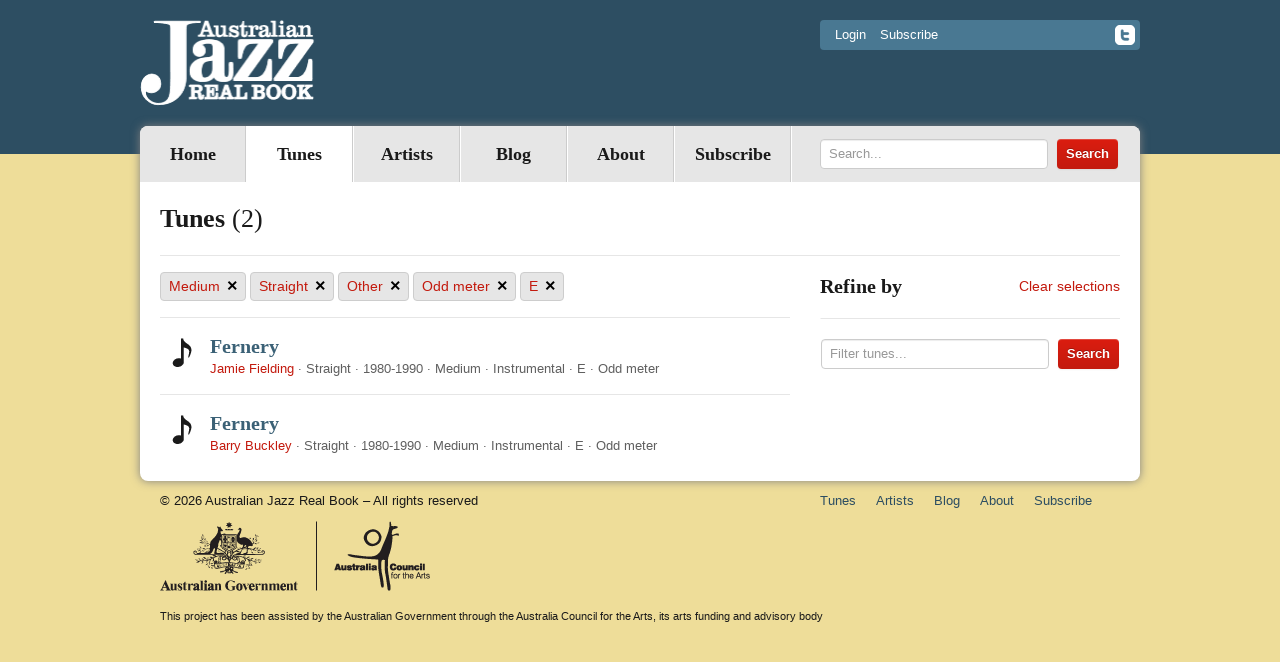

--- FILE ---
content_type: text/css
request_url: https://australianjazzrealbook.com/static/CACHE/css/style.f0ed50a817d5.css
body_size: 59805
content:
article,
aside,
details,
figcaption,
figure,
footer,
header,
hgroup,
nav,
section {
  display: block;
}
audio,
canvas,
video {
  display: inline-block;
  *display: inline;
  *zoom: 1;
}
audio:not([controls]) {
  display: none;
}
html {
  font-size: 100%;
  -webkit-text-size-adjust: 100%;
  -ms-text-size-adjust: 100%;
}
a:focus {
  outline: thin dotted #333;
  outline: 5px auto -webkit-focus-ring-color;
  outline-offset: -2px;
}
a:hover,
a:active {
  outline: 0;
}
sub,
sup {
  position: relative;
  font-size: 75%;
  line-height: 0;
  vertical-align: baseline;
}
sup {
  top: -0.5em;
}
sub {
  bottom: -0.25em;
}
img {
  /* Responsive images (ensure images don't scale beyond their parents) */

  max-width: 100%;
  /* Part 1: Set a maxium relative to the parent */

  width: auto\9;
  /* IE7-8 need help adjusting responsive images */

  height: auto;
  /* Part 2: Scale the height according to the width, otherwise you get stretching */

  vertical-align: middle;
  border: 0;
  -ms-interpolation-mode: bicubic;
}
#map_canvas img,
.google-maps img {
  max-width: none;
}
button,
input,
select,
textarea {
  margin: 0;
  font-size: 100%;
  vertical-align: middle;
}
button,
input {
  *overflow: visible;
  line-height: normal;
}
button::-moz-focus-inner,
input::-moz-focus-inner {
  padding: 0;
  border: 0;
}
button,
html input[type="button"],
input[type="reset"],
input[type="submit"] {
  -webkit-appearance: button;
  cursor: pointer;
}
input[type="search"] {
  -webkit-box-sizing: content-box;
  -moz-box-sizing: content-box;
  box-sizing: content-box;
  -webkit-appearance: textfield;
}
input[type="search"]::-webkit-search-decoration,
input[type="search"]::-webkit-search-cancel-button {
  -webkit-appearance: none;
}
textarea {
  overflow: auto;
  vertical-align: top;
}
.clearfix {
  *zoom: 1;
}
.clearfix:before,
.clearfix:after {
  display: table;
  content: "";
  line-height: 0;
}
.clearfix:after {
  clear: both;
}
.hide-text {
  font: 0/0 a;
  color: transparent;
  text-shadow: none;
  background-color: transparent;
  border: 0;
}
.input-block-level {
  display: block;
  width: 100%;
  min-height: 30px;
  -webkit-box-sizing: border-box;
  -moz-box-sizing: border-box;
  box-sizing: border-box;
}
.imageContainer {
  vertical-align: middle;
  text-align: center;
}
.container {
  margin-right: auto;
  margin-left: auto;
  *zoom: 1;
}
.container:before,
.container:after {
  display: table;
  content: "";
  line-height: 0;
}
.container:after {
  clear: both;
}
.container-fluid {
  padding-right: 20px;
  padding-left: 20px;
  *zoom: 1;
}
.container-fluid:before,
.container-fluid:after {
  display: table;
  content: "";
  line-height: 0;
}
.container-fluid:after {
  clear: both;
}
p {
  margin: 0 0 10px;
}
.lead {
  margin-bottom: 20px;
  font-size: 21px;
  font-weight: 200;
  line-height: 30px;
}
small {
  font-size: 85%;
}
strong {
  font-weight: bold;
}
em {
  font-style: italic;
}
cite {
  font-style: normal;
}
.muted {
  color: #999999;
}
.text-warning {
  color: #c09853;
}
a.text-warning:hover {
  color: #a47e3c;
}
.text-error {
  color: #b94a48;
}
a.text-error:hover {
  color: #953b39;
}
.text-info {
  color: #3a87ad;
}
a.text-info:hover {
  color: #2d6987;
}
.text-success {
  color: #468847;
}
a.text-success:hover {
  color: #356635;
}
h1,
h2,
h3,
h4,
h5,
h6 {
  margin: 10px 0;
  font-family: Georgia, "Times New Roman", Times, serif;
  font-weight: bold;
  line-height: 20px;
  color: inherit;
  text-rendering: optimizelegibility;
}
h1 small,
h2 small,
h3 small,
h4 small,
h5 small,
h6 small {
  font-weight: normal;
  line-height: 1;
  color: #999999;
}
h1,
h2,
h3 {
  line-height: 40px;
}
h1 {
  font-size: 38.5px;
}
h2 {
  font-size: 31.5px;
}
h3 {
  font-size: 24.5px;
}
h4 {
  font-size: 17.5px;
}
h5 {
  font-size: 14px;
}
h6 {
  font-size: 11.9px;
}
h1 small {
  font-size: 24.5px;
}
h2 small {
  font-size: 17.5px;
}
h3 small {
  font-size: 14px;
}
h4 small {
  font-size: 14px;
}
.page-header {
  padding-bottom: 9px;
  margin: 20px 0 30px;
  border-bottom: 1px solid #e6e6e6;
}
ul,
ol {
  padding: 0;
  margin: 0 0 10px 25px;
}
ul ul,
ul ol,
ol ol,
ol ul {
  margin-bottom: 0;
}
li {
  line-height: 20px;
}
ul.unstyled,
ol.unstyled {
  margin-left: 0;
  list-style: none;
}
dl {
  margin-bottom: 20px;
}
dt,
dd {
  line-height: 20px;
}
dt {
  font-weight: bold;
}
dd {
  margin-left: 10px;
}
.dl-horizontal {
  *zoom: 1;
}
.dl-horizontal:before,
.dl-horizontal:after {
  display: table;
  content: "";
  line-height: 0;
}
.dl-horizontal:after {
  clear: both;
}
.dl-horizontal dt {
  float: left;
  width: 160px;
  clear: left;
  text-align: right;
  overflow: hidden;
  text-overflow: ellipsis;
  white-space: nowrap;
}
.dl-horizontal dd {
  margin-left: 180px;
}
hr {
  margin: 20px 0;
  border: 0;
  border-top: 1px solid #e6e6e6;
  border-bottom: 1px solid #ffffff;
}
abbr[title],
abbr[data-original-title] {
  cursor: help;
  border-bottom: 1px dotted #999999;
}
abbr.initialism {
  font-size: 90%;
  text-transform: uppercase;
}
blockquote {
  padding: 0 0 0 15px;
  margin: 0 0 20px;
  border-left: 5px solid #e6e6e6;
}
blockquote p {
  margin-bottom: 0;
  font-size: 16px;
  font-weight: 300;
  line-height: 25px;
}
blockquote small {
  display: block;
  line-height: 20px;
  color: #999999;
}
blockquote small:before {
  content: '\2014 \00A0';
}
blockquote.pull-right {
  float: right;
  padding-right: 15px;
  padding-left: 0;
  border-right: 5px solid #e6e6e6;
  border-left: 0;
}
blockquote.pull-right p,
blockquote.pull-right small {
  text-align: right;
}
blockquote.pull-right small:before {
  content: '';
}
blockquote.pull-right small:after {
  content: '\00A0 \2014';
}
q:before,
q:after,
blockquote:before,
blockquote:after {
  content: "";
}
address {
  display: block;
  margin-bottom: 20px;
  font-style: normal;
  line-height: 20px;
}
.close {
  float: right;
  font-size: 20px;
  font-weight: bold;
  line-height: 20px;
  color: #000000;
  text-shadow: 0 1px 0 #ffffff;
  opacity: 0.2;
  filter: alpha(opacity=20);
}
.close:hover {
  color: #000000;
  text-decoration: none;
  cursor: pointer;
  opacity: 0.4;
  filter: alpha(opacity=40);
}
button.close {
  padding: 0;
  cursor: pointer;
  background: transparent;
  border: 0;
  -webkit-appearance: none;
}
form {
  margin: 0 0 20px;
}
fieldset {
  padding: 0;
  margin: 0;
  border: 0;
}
legend {
  display: block;
  width: 100%;
  padding: 0;
  margin-bottom: 20px;
  font-size: 21px;
  line-height: 40px;
  color: #1a1a1a;
  border: 0;
  border-bottom: 1px solid #e5e5e5;
}
legend small {
  font-size: 15px;
  color: #999999;
}
label,
input,
button,
select,
textarea {
  font-size: 14px;
  font-weight: normal;
  line-height: 20px;
}
input,
button,
select,
textarea {
  font-family: Verdana, Helvetica, Arial, sans-serif;
}
label {
  display: block;
  margin-bottom: 5px;
}
select,
textarea,
input[type="text"],
input[type="password"],
input[type="datetime"],
input[type="datetime-local"],
input[type="date"],
input[type="month"],
input[type="time"],
input[type="week"],
input[type="number"],
input[type="email"],
input[type="url"],
input[type="search"],
input[type="tel"],
input[type="color"],
.uneditable-input {
  display: inline-block;
  height: 20px;
  padding: 5px 6px;
  margin-bottom: 10px;
  font-size: 14px;
  line-height: 20px;
  color: #555555;
  -webkit-border-radius: 6px;
  -moz-border-radius: 6px;
  border-radius: 6px;
  vertical-align: middle;
}
input,
textarea,
.uneditable-input {
  width: 206px;
}
textarea {
  height: auto;
}
textarea,
input[type="text"],
input[type="password"],
input[type="datetime"],
input[type="datetime-local"],
input[type="date"],
input[type="month"],
input[type="time"],
input[type="week"],
input[type="number"],
input[type="email"],
input[type="url"],
input[type="search"],
input[type="tel"],
input[type="color"],
.uneditable-input {
  background-color: #ffffff;
  border: 1px solid #cccccc;
  -webkit-box-shadow: inset 0 1px 1px rgba(0, 0, 0, 0.075);
  -moz-box-shadow: inset 0 1px 1px rgba(0, 0, 0, 0.075);
  box-shadow: inset 0 1px 1px rgba(0, 0, 0, 0.075);
  -webkit-transition: border linear .2s, box-shadow linear .2s;
  -moz-transition: border linear .2s, box-shadow linear .2s;
  -o-transition: border linear .2s, box-shadow linear .2s;
  transition: border linear .2s, box-shadow linear .2s;
}
textarea:focus,
input[type="text"]:focus,
input[type="password"]:focus,
input[type="datetime"]:focus,
input[type="datetime-local"]:focus,
input[type="date"]:focus,
input[type="month"]:focus,
input[type="time"]:focus,
input[type="week"]:focus,
input[type="number"]:focus,
input[type="email"]:focus,
input[type="url"]:focus,
input[type="search"]:focus,
input[type="tel"]:focus,
input[type="color"]:focus,
.uneditable-input:focus {
  border-color: rgba(195, 26, 14, 0.6);
  outline: 0;
  outline: thin dotted \9;
  /* IE6-9 */

  -webkit-box-shadow: inset 0 1px 1px rgba(0,0,0,.075), 0 0 6px rgba(195, 26, 14, 0.4);
  -moz-box-shadow: inset 0 1px 1px rgba(0,0,0,.075), 0 0 6px rgba(195, 26, 14, 0.4);
  box-shadow: inset 0 1px 1px rgba(0,0,0,.075), 0 0 6px rgba(195, 26, 14, 0.4);
}
input[type="radio"],
input[type="checkbox"] {
  margin: 4px 0 0;
  *margin-top: 0;
  /* IE7 */

  margin-top: 1px \9;
  /* IE8-9 */

  line-height: normal;
  cursor: pointer;
}
input[type="file"],
input[type="image"],
input[type="submit"],
input[type="reset"],
input[type="button"],
input[type="radio"],
input[type="checkbox"] {
  width: auto;
}
select,
input[type="file"] {
  height: 30px;
  /* In IE7, the height of the select element cannot be changed by height, only font-size */

  *margin-top: 4px;
  /* For IE7, add top margin to align select with labels */

  line-height: 30px;
}
select {
  width: 220px;
  border: 1px solid #cccccc;
  background-color: #ffffff;
}
select[multiple],
select[size] {
  height: auto;
}
select:focus,
input[type="file"]:focus,
input[type="radio"]:focus,
input[type="checkbox"]:focus {
  outline: thin dotted #333;
  outline: 5px auto -webkit-focus-ring-color;
  outline-offset: -2px;
}
.uneditable-input,
.uneditable-textarea {
  color: #999999;
  background-color: #fcfcfc;
  border-color: #cccccc;
  -webkit-box-shadow: inset 0 1px 2px rgba(0, 0, 0, 0.025);
  -moz-box-shadow: inset 0 1px 2px rgba(0, 0, 0, 0.025);
  box-shadow: inset 0 1px 2px rgba(0, 0, 0, 0.025);
  cursor: not-allowed;
}
.uneditable-input {
  overflow: hidden;
  white-space: nowrap;
}
.uneditable-textarea {
  width: auto;
  height: auto;
}
input:-moz-placeholder,
textarea:-moz-placeholder {
  color: #999999;
}
input:-ms-input-placeholder,
textarea:-ms-input-placeholder {
  color: #999999;
}
input::-webkit-input-placeholder,
textarea::-webkit-input-placeholder {
  color: #999999;
}
.radio,
.checkbox {
  min-height: 20px;
  padding-left: 20px;
}
.radio input[type="radio"],
.checkbox input[type="checkbox"] {
  float: left;
  margin-left: -20px;
}
.controls > .radio:first-child,
.controls > .checkbox:first-child {
  padding-top: 5px;
}
.radio.inline,
.checkbox.inline {
  display: inline-block;
  padding-top: 5px;
  margin-bottom: 0;
  vertical-align: middle;
}
.radio.inline + .radio.inline,
.checkbox.inline + .checkbox.inline {
  margin-left: 10px;
}
.input-mini {
  width: 60px;
}
.input-small {
  width: 90px;
}
.input-medium {
  width: 150px;
}
.input-large {
  width: 210px;
}
.input-xlarge {
  width: 270px;
}
.input-xxlarge {
  width: 530px;
}
input[class*="span"],
select[class*="span"],
textarea[class*="span"],
.uneditable-input[class*="span"],
.row-fluid input[class*="span"],
.row-fluid select[class*="span"],
.row-fluid textarea[class*="span"],
.row-fluid .uneditable-input[class*="span"] {
  float: none;
  margin-left: 0;
}
.input-append input[class*="span"],
.input-append .uneditable-input[class*="span"],
.input-prepend input[class*="span"],
.input-prepend .uneditable-input[class*="span"],
.row-fluid input[class*="span"],
.row-fluid select[class*="span"],
.row-fluid textarea[class*="span"],
.row-fluid .uneditable-input[class*="span"],
.row-fluid .input-prepend [class*="span"],
.row-fluid .input-append [class*="span"] {
  display: inline-block;
}
input,
textarea,
.uneditable-input {
  margin-left: 0;
}
.controls-row [class*="span"] + [class*="span"] {
  margin-left: 20px;
}
input.span12, textarea.span12, .uneditable-input.span12 {
  width: 926px;
}
input.span11, textarea.span11, .uneditable-input.span11 {
  width: 846px;
}
input.span10, textarea.span10, .uneditable-input.span10 {
  width: 766px;
}
input.span9, textarea.span9, .uneditable-input.span9 {
  width: 686px;
}
input.span8, textarea.span8, .uneditable-input.span8 {
  width: 606px;
}
input.span7, textarea.span7, .uneditable-input.span7 {
  width: 526px;
}
input.span6, textarea.span6, .uneditable-input.span6 {
  width: 446px;
}
input.span5, textarea.span5, .uneditable-input.span5 {
  width: 366px;
}
input.span4, textarea.span4, .uneditable-input.span4 {
  width: 286px;
}
input.span3, textarea.span3, .uneditable-input.span3 {
  width: 206px;
}
input.span2, textarea.span2, .uneditable-input.span2 {
  width: 126px;
}
input.span1, textarea.span1, .uneditable-input.span1 {
  width: 46px;
}
.controls-row {
  *zoom: 1;
}
.controls-row:before,
.controls-row:after {
  display: table;
  content: "";
  line-height: 0;
}
.controls-row:after {
  clear: both;
}
.controls-row [class*="span"],
.row-fluid .controls-row [class*="span"] {
  float: left;
}
.controls-row .checkbox[class*="span"],
.controls-row .radio[class*="span"] {
  padding-top: 5px;
}
input[disabled],
select[disabled],
textarea[disabled],
input[readonly],
select[readonly],
textarea[readonly] {
  cursor: not-allowed;
  background-color: #e6e6e6;
}
input[type="radio"][disabled],
input[type="checkbox"][disabled],
input[type="radio"][readonly],
input[type="checkbox"][readonly] {
  background-color: transparent;
}
.control-group.warning > label,
.control-group.warning .help-block,
.control-group.warning .help-inline {
  color: #c09853;
}
.control-group.warning .checkbox,
.control-group.warning .radio,
.control-group.warning input,
.control-group.warning select,
.control-group.warning textarea {
  color: #c09853;
}
.control-group.warning input,
.control-group.warning select,
.control-group.warning textarea {
  border-color: #c09853;
  -webkit-box-shadow: inset 0 1px 1px rgba(0, 0, 0, 0.075);
  -moz-box-shadow: inset 0 1px 1px rgba(0, 0, 0, 0.075);
  box-shadow: inset 0 1px 1px rgba(0, 0, 0, 0.075);
}
.control-group.warning input:focus,
.control-group.warning select:focus,
.control-group.warning textarea:focus {
  border-color: #a47e3c;
  -webkit-box-shadow: inset 0 1px 1px rgba(0, 0, 0, 0.075), 0 0 6px #dbc59e;
  -moz-box-shadow: inset 0 1px 1px rgba(0, 0, 0, 0.075), 0 0 6px #dbc59e;
  box-shadow: inset 0 1px 1px rgba(0, 0, 0, 0.075), 0 0 6px #dbc59e;
}
.control-group.warning .input-prepend .add-on,
.control-group.warning .input-append .add-on {
  color: #c09853;
  background-color: #fcf8e3;
  border-color: #c09853;
}
.control-group.error > label,
.control-group.error .help-block,
.control-group.error .help-inline {
  color: #b94a48;
}
.control-group.error .checkbox,
.control-group.error .radio,
.control-group.error input,
.control-group.error select,
.control-group.error textarea {
  color: #b94a48;
}
.control-group.error input,
.control-group.error select,
.control-group.error textarea {
  border-color: #b94a48;
  -webkit-box-shadow: inset 0 1px 1px rgba(0, 0, 0, 0.075);
  -moz-box-shadow: inset 0 1px 1px rgba(0, 0, 0, 0.075);
  box-shadow: inset 0 1px 1px rgba(0, 0, 0, 0.075);
}
.control-group.error input:focus,
.control-group.error select:focus,
.control-group.error textarea:focus {
  border-color: #953b39;
  -webkit-box-shadow: inset 0 1px 1px rgba(0, 0, 0, 0.075), 0 0 6px #d59392;
  -moz-box-shadow: inset 0 1px 1px rgba(0, 0, 0, 0.075), 0 0 6px #d59392;
  box-shadow: inset 0 1px 1px rgba(0, 0, 0, 0.075), 0 0 6px #d59392;
}
.control-group.error .input-prepend .add-on,
.control-group.error .input-append .add-on {
  color: #b94a48;
  background-color: #f2dede;
  border-color: #b94a48;
}
.control-group.success > label,
.control-group.success .help-block,
.control-group.success .help-inline {
  color: #468847;
}
.control-group.success .checkbox,
.control-group.success .radio,
.control-group.success input,
.control-group.success select,
.control-group.success textarea {
  color: #468847;
}
.control-group.success input,
.control-group.success select,
.control-group.success textarea {
  border-color: #468847;
  -webkit-box-shadow: inset 0 1px 1px rgba(0, 0, 0, 0.075);
  -moz-box-shadow: inset 0 1px 1px rgba(0, 0, 0, 0.075);
  box-shadow: inset 0 1px 1px rgba(0, 0, 0, 0.075);
}
.control-group.success input:focus,
.control-group.success select:focus,
.control-group.success textarea:focus {
  border-color: #356635;
  -webkit-box-shadow: inset 0 1px 1px rgba(0, 0, 0, 0.075), 0 0 6px #7aba7b;
  -moz-box-shadow: inset 0 1px 1px rgba(0, 0, 0, 0.075), 0 0 6px #7aba7b;
  box-shadow: inset 0 1px 1px rgba(0, 0, 0, 0.075), 0 0 6px #7aba7b;
}
.control-group.success .input-prepend .add-on,
.control-group.success .input-append .add-on {
  color: #468847;
  background-color: #dff0d8;
  border-color: #468847;
}
.control-group.info > label,
.control-group.info .help-block,
.control-group.info .help-inline {
  color: #3a87ad;
}
.control-group.info .checkbox,
.control-group.info .radio,
.control-group.info input,
.control-group.info select,
.control-group.info textarea {
  color: #3a87ad;
}
.control-group.info input,
.control-group.info select,
.control-group.info textarea {
  border-color: #3a87ad;
  -webkit-box-shadow: inset 0 1px 1px rgba(0, 0, 0, 0.075);
  -moz-box-shadow: inset 0 1px 1px rgba(0, 0, 0, 0.075);
  box-shadow: inset 0 1px 1px rgba(0, 0, 0, 0.075);
}
.control-group.info input:focus,
.control-group.info select:focus,
.control-group.info textarea:focus {
  border-color: #2d6987;
  -webkit-box-shadow: inset 0 1px 1px rgba(0, 0, 0, 0.075), 0 0 6px #7ab5d3;
  -moz-box-shadow: inset 0 1px 1px rgba(0, 0, 0, 0.075), 0 0 6px #7ab5d3;
  box-shadow: inset 0 1px 1px rgba(0, 0, 0, 0.075), 0 0 6px #7ab5d3;
}
.control-group.info .input-prepend .add-on,
.control-group.info .input-append .add-on {
  color: #3a87ad;
  background-color: #d9edf7;
  border-color: #3a87ad;
}
input:focus:required:invalid,
textarea:focus:required:invalid,
select:focus:required:invalid {
  color: #b94a48;
  border-color: #ee5f5b;
}
input:focus:required:invalid:focus,
textarea:focus:required:invalid:focus,
select:focus:required:invalid:focus {
  border-color: #e9322d;
  -webkit-box-shadow: 0 0 6px #f8b9b7;
  -moz-box-shadow: 0 0 6px #f8b9b7;
  box-shadow: 0 0 6px #f8b9b7;
}
.form-actions {
  padding: 19px 20px 20px;
  margin-top: 20px;
  margin-bottom: 20px;
  background-color: #f5f5f5;
  border-top: 1px solid #e5e5e5;
  *zoom: 1;
}
.form-actions:before,
.form-actions:after {
  display: table;
  content: "";
  line-height: 0;
}
.form-actions:after {
  clear: both;
}
.help-block,
.help-inline {
  color: #404040;
}
.help-block {
  display: block;
  margin-bottom: 10px;
}
.help-inline {
  display: inline-block;
  *display: inline;
  /* IE7 inline-block hack */

  *zoom: 1;
  vertical-align: middle;
  padding-left: 5px;
}
.input-append,
.input-prepend {
  margin-bottom: 5px;
  font-size: 0;
  white-space: nowrap;
}
.input-append input,
.input-prepend input,
.input-append select,
.input-prepend select,
.input-append .uneditable-input,
.input-prepend .uneditable-input,
.input-append .dropdown-menu,
.input-prepend .dropdown-menu {
  font-size: 14px;
}
.input-append input,
.input-prepend input,
.input-append select,
.input-prepend select,
.input-append .uneditable-input,
.input-prepend .uneditable-input {
  position: relative;
  margin-bottom: 0;
  *margin-left: 0;
  vertical-align: top;
  -webkit-border-radius: 0 6px 6px 0;
  -moz-border-radius: 0 6px 6px 0;
  border-radius: 0 6px 6px 0;
}
.input-append input:focus,
.input-prepend input:focus,
.input-append select:focus,
.input-prepend select:focus,
.input-append .uneditable-input:focus,
.input-prepend .uneditable-input:focus {
  z-index: 2;
}
.input-append .add-on,
.input-prepend .add-on {
  display: inline-block;
  width: auto;
  height: 20px;
  min-width: 16px;
  padding: 4px 5px;
  font-size: 14px;
  font-weight: normal;
  line-height: 20px;
  text-align: center;
  text-shadow: 0 1px 0 #ffffff;
  background-color: #e6e6e6;
  border: 1px solid #ccc;
}
.input-append .add-on,
.input-prepend .add-on,
.input-append .btn,
.input-prepend .btn {
  vertical-align: top;
  -webkit-border-radius: 0;
  -moz-border-radius: 0;
  border-radius: 0;
}
.input-append .active,
.input-prepend .active {
  background-color: #a9dba9;
  border-color: #46a546;
}
.input-prepend .add-on,
.input-prepend .btn {
  margin-right: -1px;
}
.input-prepend .add-on:first-child,
.input-prepend .btn:first-child {
  -webkit-border-radius: 6px 0 0 6px;
  -moz-border-radius: 6px 0 0 6px;
  border-radius: 6px 0 0 6px;
}
.input-append input,
.input-append select,
.input-append .uneditable-input {
  -webkit-border-radius: 6px 0 0 6px;
  -moz-border-radius: 6px 0 0 6px;
  border-radius: 6px 0 0 6px;
}
.input-append input + .btn-group .btn,
.input-append select + .btn-group .btn,
.input-append .uneditable-input + .btn-group .btn {
  -webkit-border-radius: 0 6px 6px 0;
  -moz-border-radius: 0 6px 6px 0;
  border-radius: 0 6px 6px 0;
}
.input-append .add-on,
.input-append .btn,
.input-append .btn-group {
  margin-left: -1px;
}
.input-append .add-on:last-child,
.input-append .btn:last-child {
  -webkit-border-radius: 0 6px 6px 0;
  -moz-border-radius: 0 6px 6px 0;
  border-radius: 0 6px 6px 0;
}
.input-prepend.input-append input,
.input-prepend.input-append select,
.input-prepend.input-append .uneditable-input {
  -webkit-border-radius: 0;
  -moz-border-radius: 0;
  border-radius: 0;
}
.input-prepend.input-append input + .btn-group .btn,
.input-prepend.input-append select + .btn-group .btn,
.input-prepend.input-append .uneditable-input + .btn-group .btn {
  -webkit-border-radius: 0 6px 6px 0;
  -moz-border-radius: 0 6px 6px 0;
  border-radius: 0 6px 6px 0;
}
.input-prepend.input-append .add-on:first-child,
.input-prepend.input-append .btn:first-child {
  margin-right: -1px;
  -webkit-border-radius: 6px 0 0 6px;
  -moz-border-radius: 6px 0 0 6px;
  border-radius: 6px 0 0 6px;
}
.input-prepend.input-append .add-on:last-child,
.input-prepend.input-append .btn:last-child {
  margin-left: -1px;
  -webkit-border-radius: 0 6px 6px 0;
  -moz-border-radius: 0 6px 6px 0;
  border-radius: 0 6px 6px 0;
}
.input-prepend.input-append .btn-group:first-child {
  margin-left: 0;
}
input.search-query {
  padding-right: 14px;
  padding-right: 4px \9;
  padding-left: 14px;
  padding-left: 4px \9;
  /* IE7-8 doesn't have border-radius, so don't indent the padding */

  margin-bottom: 0;
  -webkit-border-radius: 15px;
  -moz-border-radius: 15px;
  border-radius: 15px;
}
/* Allow for input prepend/append in search forms */
.form-search .input-append .search-query,
.form-search .input-prepend .search-query {
  -webkit-border-radius: 0;
  -moz-border-radius: 0;
  border-radius: 0;
}
.form-search .input-append .search-query {
  -webkit-border-radius: 14px 0 0 14px;
  -moz-border-radius: 14px 0 0 14px;
  border-radius: 14px 0 0 14px;
}
.form-search .input-append .btn {
  -webkit-border-radius: 0 14px 14px 0;
  -moz-border-radius: 0 14px 14px 0;
  border-radius: 0 14px 14px 0;
}
.form-search .input-prepend .search-query {
  -webkit-border-radius: 0 14px 14px 0;
  -moz-border-radius: 0 14px 14px 0;
  border-radius: 0 14px 14px 0;
}
.form-search .input-prepend .btn {
  -webkit-border-radius: 14px 0 0 14px;
  -moz-border-radius: 14px 0 0 14px;
  border-radius: 14px 0 0 14px;
}
.form-search input,
.form-inline input,
.form-horizontal input,
.form-search textarea,
.form-inline textarea,
.form-horizontal textarea,
.form-search select,
.form-inline select,
.form-horizontal select,
.form-search .help-inline,
.form-inline .help-inline,
.form-horizontal .help-inline,
.form-search .uneditable-input,
.form-inline .uneditable-input,
.form-horizontal .uneditable-input,
.form-search .input-prepend,
.form-inline .input-prepend,
.form-horizontal .input-prepend,
.form-search .input-append,
.form-inline .input-append,
.form-horizontal .input-append {
  display: inline-block;
  *display: inline;
  /* IE7 inline-block hack */

  *zoom: 1;
  margin-bottom: 0;
  vertical-align: middle;
}
.form-search .hide,
.form-inline .hide,
.form-horizontal .hide {
  display: none;
}
.form-search label,
.form-inline label,
.form-search .btn-group,
.form-inline .btn-group {
  display: inline-block;
}
.form-search .input-append,
.form-inline .input-append,
.form-search .input-prepend,
.form-inline .input-prepend {
  margin-bottom: 0;
}
.form-search .radio,
.form-search .checkbox,
.form-inline .radio,
.form-inline .checkbox {
  padding-left: 0;
  margin-bottom: 0;
  vertical-align: middle;
}
.form-search .radio input[type="radio"],
.form-search .checkbox input[type="checkbox"],
.form-inline .radio input[type="radio"],
.form-inline .checkbox input[type="checkbox"] {
  float: left;
  margin-right: 3px;
  margin-left: 0;
}
.control-group {
  margin-bottom: 10px;
}
legend + .control-group {
  margin-top: 20px;
  -webkit-margin-top-collapse: separate;
}
.form-horizontal .control-group {
  margin-bottom: 20px;
  *zoom: 1;
}
.form-horizontal .control-group:before,
.form-horizontal .control-group:after {
  display: table;
  content: "";
  line-height: 0;
}
.form-horizontal .control-group:after {
  clear: both;
}
.form-horizontal .control-label {
  float: left;
  width: 160px;
  padding-top: 5px;
  text-align: right;
}
.form-horizontal .controls {
  *display: inline-block;
  *padding-left: 20px;
  margin-left: 180px;
  *margin-left: 0;
}
.form-horizontal .controls:first-child {
  *padding-left: 180px;
}
.form-horizontal .help-block {
  margin-bottom: 0;
}
.form-horizontal input + .help-block,
.form-horizontal select + .help-block,
.form-horizontal textarea + .help-block {
  margin-top: 10px;
}
.form-horizontal .form-actions {
  padding-left: 180px;
}
.btn {
  display: inline-block;
  *display: inline;
  /* IE7 inline-block hack */

  *zoom: 1;
  padding: 4px 12px;
  margin-bottom: 0;
  font-size: 14px;
  line-height: 20px;
  *line-height: 20px;
  text-align: center;
  vertical-align: middle;
  cursor: pointer;
  color: #1a1a1a;
  text-shadow: 0 1px 1px rgba(255, 255, 255, 0.75);
  background-color: #f5f5f5;
  background-image: -moz-linear-gradient(top, #ffffff, #e6e6e6);
  background-image: -webkit-gradient(linear, 0 0, 0 100%, from(#ffffff), to(#e6e6e6));
  background-image: -webkit-linear-gradient(top, #ffffff, #e6e6e6);
  background-image: -o-linear-gradient(top, #ffffff, #e6e6e6);
  background-image: linear-gradient(to bottom, #ffffff, #e6e6e6);
  background-repeat: repeat-x;
  filter: progid:DXImageTransform.Microsoft.gradient(startColorstr='#ffffffff', endColorstr='#ffe6e6e6', GradientType=0);
  border-color: #e6e6e6 #e6e6e6 #bfbfbf;
  border-color: rgba(0, 0, 0, 0.1) rgba(0, 0, 0, 0.1) rgba(0, 0, 0, 0.25);
  *background-color: #e6e6e6;
  /* Darken IE7 buttons by default so they stand out more given they won't have borders */

  filter: progid:DXImageTransform.Microsoft.gradient(enabled = false);
  border: 1px solid #bbbbbb;
  *border: 0;
  border-bottom-color: #a2a2a2;
  -webkit-border-radius: 6px;
  -moz-border-radius: 6px;
  border-radius: 6px;
  *margin-left: .3em;
  -webkit-box-shadow: inset 0 1px 0 rgba(255,255,255,.2), 0 1px 2px rgba(0,0,0,.05);
  -moz-box-shadow: inset 0 1px 0 rgba(255,255,255,.2), 0 1px 2px rgba(0,0,0,.05);
  box-shadow: inset 0 1px 0 rgba(255,255,255,.2), 0 1px 2px rgba(0,0,0,.05);
}
.btn:hover,
.btn:active,
.btn.active,
.btn.disabled,
.btn[disabled] {
  color: #1a1a1a;
  background-color: #e6e6e6;
  *background-color: #d9d9d9;
}
.btn:active,
.btn.active {
  background-color: #cccccc \9;
}
.btn:first-child {
  *margin-left: 0;
}
.btn:hover {
  color: #1a1a1a;
  text-decoration: none;
  background-color: #e6e6e6;
  *background-color: #d9d9d9;
  /* Buttons in IE7 don't get borders, so darken on hover */

  background-position: 0 -15px;
  -webkit-transition: background-position 0.1s linear;
  -moz-transition: background-position 0.1s linear;
  -o-transition: background-position 0.1s linear;
  transition: background-position 0.1s linear;
}
.btn:focus {
  outline: thin dotted #333;
  outline: 5px auto -webkit-focus-ring-color;
  outline-offset: -2px;
}
.btn.active,
.btn:active {
  background-color: #e6e6e6;
  background-color: #d9d9d9 \9;
  background-image: none;
  outline: 0;
  -webkit-box-shadow: inset 0 2px 4px rgba(0,0,0,.15), 0 1px 2px rgba(0,0,0,.05);
  -moz-box-shadow: inset 0 2px 4px rgba(0,0,0,.15), 0 1px 2px rgba(0,0,0,.05);
  box-shadow: inset 0 2px 4px rgba(0,0,0,.15), 0 1px 2px rgba(0,0,0,.05);
}
.btn.disabled,
.btn[disabled] {
  cursor: default;
  background-color: #e6e6e6;
  background-image: none;
  opacity: 0.65;
  filter: alpha(opacity=65);
  -webkit-box-shadow: none;
  -moz-box-shadow: none;
  box-shadow: none;
}
.btn-large {
  padding: 11px 19px;
  font-size: 17.5px;
  -webkit-border-radius: 8px;
  -moz-border-radius: 8px;
  border-radius: 8px;
}
.btn-large [class^="icon-"],
.btn-large [class*=" icon-"] {
  margin-top: 2px;
}
.btn-small {
  padding: 2px 10px;
  font-size: 11.9px;
  -webkit-border-radius: 4px;
  -moz-border-radius: 4px;
  border-radius: 4px;
}
.btn-small [class^="icon-"],
.btn-small [class*=" icon-"] {
  margin-top: 0;
}
.btn-mini {
  padding: 1px 6px;
  font-size: 10.5px;
  -webkit-border-radius: 4px;
  -moz-border-radius: 4px;
  border-radius: 4px;
}
.btn-block {
  display: block;
  width: 100%;
  padding-left: 0;
  padding-right: 0;
  -webkit-box-sizing: border-box;
  -moz-box-sizing: border-box;
  box-sizing: border-box;
}
.btn-block + .btn-block {
  margin-top: 5px;
}
input[type="submit"].btn-block,
input[type="reset"].btn-block,
input[type="button"].btn-block {
  width: 100%;
}
.btn-primary.active,
.btn-warning.active,
.btn-danger.active,
.btn-success.active,
.btn-info.active,
.btn-inverse.active {
  color: rgba(255, 255, 255, 0.75);
}
.btn {
  border-color: #c5c5c5;
  border-color: rgba(0, 0, 0, 0.15) rgba(0, 0, 0, 0.15) rgba(0, 0, 0, 0.25);
}
.btn-primary {
  color: #ffffff;
  text-shadow: 0 -1px 0 rgba(0, 0, 0, 0.25);
  background-color: #c3320e;
  background-image: -moz-linear-gradient(top, #c31a0e, #c3560e);
  background-image: -webkit-gradient(linear, 0 0, 0 100%, from(#c31a0e), to(#c3560e));
  background-image: -webkit-linear-gradient(top, #c31a0e, #c3560e);
  background-image: -o-linear-gradient(top, #c31a0e, #c3560e);
  background-image: linear-gradient(to bottom, #c31a0e, #c3560e);
  background-repeat: repeat-x;
  filter: progid:DXImageTransform.Microsoft.gradient(startColorstr='#ffc31a0e', endColorstr='#ffc3560e', GradientType=0);
  border-color: #c3560e #c3560e #7c3709;
  border-color: rgba(0, 0, 0, 0.1) rgba(0, 0, 0, 0.1) rgba(0, 0, 0, 0.25);
  *background-color: #c3560e;
  /* Darken IE7 buttons by default so they stand out more given they won't have borders */

  filter: progid:DXImageTransform.Microsoft.gradient(enabled = false);
}
.btn-primary:hover,
.btn-primary:active,
.btn-primary.active,
.btn-primary.disabled,
.btn-primary[disabled] {
  color: #ffffff;
  background-color: #c3560e;
  *background-color: #ab4c0c;
}
.btn-primary:active,
.btn-primary.active {
  background-color: #93410b \9;
}
.btn-warning {
  color: #ffffff;
  text-shadow: 0 -1px 0 rgba(0, 0, 0, 0.25);
  background-color: #faa732;
  background-image: -moz-linear-gradient(top, #fbb450, #f89406);
  background-image: -webkit-gradient(linear, 0 0, 0 100%, from(#fbb450), to(#f89406));
  background-image: -webkit-linear-gradient(top, #fbb450, #f89406);
  background-image: -o-linear-gradient(top, #fbb450, #f89406);
  background-image: linear-gradient(to bottom, #fbb450, #f89406);
  background-repeat: repeat-x;
  filter: progid:DXImageTransform.Microsoft.gradient(startColorstr='#fffbb450', endColorstr='#fff89406', GradientType=0);
  border-color: #f89406 #f89406 #ad6704;
  border-color: rgba(0, 0, 0, 0.1) rgba(0, 0, 0, 0.1) rgba(0, 0, 0, 0.25);
  *background-color: #f89406;
  /* Darken IE7 buttons by default so they stand out more given they won't have borders */

  filter: progid:DXImageTransform.Microsoft.gradient(enabled = false);
}
.btn-warning:hover,
.btn-warning:active,
.btn-warning.active,
.btn-warning.disabled,
.btn-warning[disabled] {
  color: #ffffff;
  background-color: #f89406;
  *background-color: #df8505;
}
.btn-warning:active,
.btn-warning.active {
  background-color: #c67605 \9;
}
.btn-danger {
  color: #ffffff;
  text-shadow: 0 -1px 0 rgba(0, 0, 0, 0.25);
  background-color: #d11c0f;
  background-image: -moz-linear-gradient(top, #db1d10, #c31a0e);
  background-image: -webkit-gradient(linear, 0 0, 0 100%, from(#db1d10), to(#c31a0e));
  background-image: -webkit-linear-gradient(top, #db1d10, #c31a0e);
  background-image: -o-linear-gradient(top, #db1d10, #c31a0e);
  background-image: linear-gradient(to bottom, #db1d10, #c31a0e);
  background-repeat: repeat-x;
  filter: progid:DXImageTransform.Microsoft.gradient(startColorstr='#ffdb1d10', endColorstr='#ffc31a0e', GradientType=0);
  border-color: #c31a0e #c31a0e #7c1009;
  border-color: rgba(0, 0, 0, 0.1) rgba(0, 0, 0, 0.1) rgba(0, 0, 0, 0.25);
  *background-color: #c31a0e;
  /* Darken IE7 buttons by default so they stand out more given they won't have borders */

  filter: progid:DXImageTransform.Microsoft.gradient(enabled = false);
}
.btn-danger:hover,
.btn-danger:active,
.btn-danger.active,
.btn-danger.disabled,
.btn-danger[disabled] {
  color: #ffffff;
  background-color: #c31a0e;
  *background-color: #ab170c;
}
.btn-danger:active,
.btn-danger.active {
  background-color: #93140b \9;
}
.btn-success {
  color: #ffffff;
  text-shadow: 0 -1px 0 rgba(0, 0, 0, 0.25);
  background-color: #5bb75b;
  background-image: -moz-linear-gradient(top, #62c462, #51a351);
  background-image: -webkit-gradient(linear, 0 0, 0 100%, from(#62c462), to(#51a351));
  background-image: -webkit-linear-gradient(top, #62c462, #51a351);
  background-image: -o-linear-gradient(top, #62c462, #51a351);
  background-image: linear-gradient(to bottom, #62c462, #51a351);
  background-repeat: repeat-x;
  filter: progid:DXImageTransform.Microsoft.gradient(startColorstr='#ff62c462', endColorstr='#ff51a351', GradientType=0);
  border-color: #51a351 #51a351 #387038;
  border-color: rgba(0, 0, 0, 0.1) rgba(0, 0, 0, 0.1) rgba(0, 0, 0, 0.25);
  *background-color: #51a351;
  /* Darken IE7 buttons by default so they stand out more given they won't have borders */

  filter: progid:DXImageTransform.Microsoft.gradient(enabled = false);
}
.btn-success:hover,
.btn-success:active,
.btn-success.active,
.btn-success.disabled,
.btn-success[disabled] {
  color: #ffffff;
  background-color: #51a351;
  *background-color: #499249;
}
.btn-success:active,
.btn-success.active {
  background-color: #408140 \9;
}
.btn-info {
  color: #ffffff;
  text-shadow: 0 -1px 0 rgba(0, 0, 0, 0.25);
  background-color: #49afcd;
  background-image: -moz-linear-gradient(top, #5bc0de, #2f96b4);
  background-image: -webkit-gradient(linear, 0 0, 0 100%, from(#5bc0de), to(#2f96b4));
  background-image: -webkit-linear-gradient(top, #5bc0de, #2f96b4);
  background-image: -o-linear-gradient(top, #5bc0de, #2f96b4);
  background-image: linear-gradient(to bottom, #5bc0de, #2f96b4);
  background-repeat: repeat-x;
  filter: progid:DXImageTransform.Microsoft.gradient(startColorstr='#ff5bc0de', endColorstr='#ff2f96b4', GradientType=0);
  border-color: #2f96b4 #2f96b4 #1f6377;
  border-color: rgba(0, 0, 0, 0.1) rgba(0, 0, 0, 0.1) rgba(0, 0, 0, 0.25);
  *background-color: #2f96b4;
  /* Darken IE7 buttons by default so they stand out more given they won't have borders */

  filter: progid:DXImageTransform.Microsoft.gradient(enabled = false);
}
.btn-info:hover,
.btn-info:active,
.btn-info.active,
.btn-info.disabled,
.btn-info[disabled] {
  color: #ffffff;
  background-color: #2f96b4;
  *background-color: #2a85a0;
}
.btn-info:active,
.btn-info.active {
  background-color: #24748c \9;
}
.btn-inverse {
  color: #ffffff;
  text-shadow: 0 -1px 0 rgba(0, 0, 0, 0.25);
  background-color: #363636;
  background-image: -moz-linear-gradient(top, #444444, #222222);
  background-image: -webkit-gradient(linear, 0 0, 0 100%, from(#444444), to(#222222));
  background-image: -webkit-linear-gradient(top, #444444, #222222);
  background-image: -o-linear-gradient(top, #444444, #222222);
  background-image: linear-gradient(to bottom, #444444, #222222);
  background-repeat: repeat-x;
  filter: progid:DXImageTransform.Microsoft.gradient(startColorstr='#ff444444', endColorstr='#ff222222', GradientType=0);
  border-color: #222222 #222222 #000000;
  border-color: rgba(0, 0, 0, 0.1) rgba(0, 0, 0, 0.1) rgba(0, 0, 0, 0.25);
  *background-color: #222222;
  /* Darken IE7 buttons by default so they stand out more given they won't have borders */

  filter: progid:DXImageTransform.Microsoft.gradient(enabled = false);
}
.btn-inverse:hover,
.btn-inverse:active,
.btn-inverse.active,
.btn-inverse.disabled,
.btn-inverse[disabled] {
  color: #ffffff;
  background-color: #222222;
  *background-color: #151515;
}
.btn-inverse:active,
.btn-inverse.active {
  background-color: #080808 \9;
}
button.btn,
input[type="submit"].btn {
  *padding-top: 3px;
  *padding-bottom: 3px;
}
button.btn::-moz-focus-inner,
input[type="submit"].btn::-moz-focus-inner {
  padding: 0;
  border: 0;
}
button.btn.btn-large,
input[type="submit"].btn.btn-large {
  *padding-top: 7px;
  *padding-bottom: 7px;
}
button.btn.btn-small,
input[type="submit"].btn.btn-small {
  *padding-top: 3px;
  *padding-bottom: 3px;
}
button.btn.btn-mini,
input[type="submit"].btn.btn-mini {
  *padding-top: 1px;
  *padding-bottom: 1px;
}
.btn-link,
.btn-link:active,
.btn-link[disabled] {
  background-color: transparent;
  background-image: none;
  -webkit-box-shadow: none;
  -moz-box-shadow: none;
  box-shadow: none;
}
.btn-link {
  border-color: transparent;
  cursor: pointer;
  color: #c31a0e;
  -webkit-border-radius: 0;
  -moz-border-radius: 0;
  border-radius: 0;
}
.btn-link:hover {
  color: #c31a0e;
  text-decoration: underline;
  background-color: transparent;
}
.btn-link[disabled]:hover {
  color: #1a1a1a;
  text-decoration: none;
}
.pagination {
  margin: 20px 0;
}
.pagination ul {
  display: inline-block;
  *display: inline;
  /* IE7 inline-block hack */

  *zoom: 1;
  margin-left: 0;
  margin-bottom: 0;
  -webkit-box-shadow: 0 1px 2px rgba(0, 0, 0, 0.05);
  -moz-box-shadow: 0 1px 2px rgba(0, 0, 0, 0.05);
  box-shadow: 0 1px 2px rgba(0, 0, 0, 0.05);
}
.pagination ul > li {
  display: inline;
}
.pagination ul > li > a,
.pagination ul > li > span {
  float: left;
  padding: 4px 12px;
  line-height: 20px;
  text-decoration: none;
  background-color: #ffffff;
  border: 1px solid #dddddd;
  border-left-width: 0;
}
.pagination ul > li > a:hover,
.pagination ul > .active > a,
.pagination ul > .active > span {
  color: #ffffff;
  background-color: #c31a0e;
}
.pagination ul > .active > a,
.pagination ul > .active > span {
  color: #ffffff;
  cursor: default;
}
.pagination ul > .disabled > span,
.pagination ul > .disabled > a,
.pagination ul > .disabled > a:hover {
  color: #999999;
  background-color: transparent;
  cursor: default;
}
.pagination ul > li:first-child > a,
.pagination ul > li:first-child > span {
  border-left-width: 1px;
}
.pagination-centered {
  text-align: center;
}
.pagination-right {
  text-align: right;
}
.pagination-large ul > li > a,
.pagination-large ul > li > span {
  padding: 11px 19px;
  font-size: 17.5px;
}
.pagination-large ul > li:first-child > a,
.pagination-large ul > li:first-child > span {
  -webkit-border-top-left-radius: 8px;
  -moz-border-radius-topleft: 8px;
  border-top-left-radius: 8px;
  -webkit-border-bottom-left-radius: 8px;
  -moz-border-radius-bottomleft: 8px;
  border-bottom-left-radius: 8px;
}
.pagination-large ul > li:last-child > a,
.pagination-large ul > li:last-child > span {
  -webkit-border-top-right-radius: 8px;
  -moz-border-radius-topright: 8px;
  border-top-right-radius: 8px;
  -webkit-border-bottom-right-radius: 8px;
  -moz-border-radius-bottomright: 8px;
  border-bottom-right-radius: 8px;
}
.pagination-mini ul > li:first-child > a,
.pagination-small ul > li:first-child > a,
.pagination-mini ul > li:first-child > span,
.pagination-small ul > li:first-child > span {
  -webkit-border-top-left-radius: 4px;
  -moz-border-radius-topleft: 4px;
  border-top-left-radius: 4px;
  -webkit-border-bottom-left-radius: 4px;
  -moz-border-radius-bottomleft: 4px;
  border-bottom-left-radius: 4px;
}
.pagination-mini ul > li:last-child > a,
.pagination-small ul > li:last-child > a,
.pagination-mini ul > li:last-child > span,
.pagination-small ul > li:last-child > span {
  -webkit-border-top-right-radius: 4px;
  -moz-border-radius-topright: 4px;
  border-top-right-radius: 4px;
  -webkit-border-bottom-right-radius: 4px;
  -moz-border-radius-bottomright: 4px;
  border-bottom-right-radius: 4px;
}
.pagination-small ul > li > a,
.pagination-small ul > li > span {
  padding: 2px 10px;
  font-size: 11.9px;
}
.pagination-mini ul > li > a,
.pagination-mini ul > li > span {
  padding: 1px 6px;
  font-size: 10.5px;
}
.alert {
  padding: 8px 35px 8px 14px;
  margin-bottom: 20px;
  text-shadow: 0 1px 0 rgba(255, 255, 255, 0.5);
  background-color: #fcf8e3;
  border: 1px solid #fbeed5;
  -webkit-border-radius: 6px;
  -moz-border-radius: 6px;
  border-radius: 6px;
  color: #c09853;
}
.alert h4 {
  margin: 0;
}
.alert .close {
  position: relative;
  top: -2px;
  right: -21px;
  line-height: 20px;
}
.alert-success {
  background-color: #dff0d8;
  border-color: #d6e9c6;
  color: #468847;
}
.alert-danger,
.alert-error {
  background-color: #f2dede;
  border-color: #eed3d7;
  color: #b94a48;
}
.alert-info {
  background-color: #d9edf7;
  border-color: #bce8f1;
  color: #3a87ad;
}
.alert-block {
  padding-top: 14px;
  padding-bottom: 14px;
}
.alert-block > p,
.alert-block > ul {
  margin-bottom: 0;
}
.alert-block p + p {
  margin-top: 5px;
}
.pull-right {
  float: right;
}
.pull-left {
  float: left;
}
.hide {
  display: none;
}
.show {
  display: block;
}
.invisible {
  visibility: hidden;
}
.affix {
  position: fixed;
}
/* AJRB styles */
body {
  margin: 0;
  min-width: 1000px;
  font-family: Verdana, Helvetica, Arial, sans-serif;
  font-size: 14px;
  line-height: 20px;
  color: #1a1a1a;
  background-color: #eedd99;
}
h1,
h2,
h3,
h4,
h5,
h6 {
  margin: 0;
}
h1 a,
h2 a,
h3 a,
h4 a,
h5 a,
h6 a,
h1 a:hover,
h2 a:hover,
h3 a:hover,
h4 a:hover,
h5 a:hover,
h6 a:hover {
  color: #3b6176;
}
h1 span,
h2 span,
h3 span,
h4 span,
h5 span,
h6 span {
  font-weight: normal;
}
a {
  color: #c31a0e;
  text-decoration: none;
}
a:hover {
  color: #c31a0e;
  text-decoration: underline;
}
.container {
  width: 1000px;
  margin-right: auto;
  margin-left: auto;
  *zoom: 1;
}
.container:before,
.container:after {
  display: table;
  content: "";
  line-height: 0;
}
.container:after {
  clear: both;
}
.header-container {
  width: 100%;
  height: 154px;
  overflow: hidden;
  background-color: #2d4e62;
}
.left {
  float: left;
  margin-left: 20px;
  width: 630px;
}
.right {
  float: right;
  width: 320px;
  margin-left: 30px;
}
#header {
  margin-top: 20px;
  margin-bottom: 20px;
}
.site-logo {
  float: left;
  display: block;
}
.header-top {
  width: 310px;
  padding: 5px;
  color: white;
  font-size: 13px;
  background-color: #497892;
  -webkit-border-radius: 4px;
  -moz-border-radius: 4px;
  border-radius: 4px;
}
.header-top .panel {
  float: left;
  margin-left: 10px;
}
.header-top .panel a {
  font-size: inherit;
  color: white;
  margin-right: 10px;
}
.header-top .panel a.subscr {
  margin-right: 5px;
}
.header-top a.icon-facebook,
.header-top a.icon-twitter {
  width: 20px;
  height: 20px;
  margin-left: 5px;
  background-image: url('../img/sprite.png');
  background-repeat: no-repeat;
}
.header-top a.icon-facebook:hover,
.header-top a.icon-twitter:hover {
  opacity: 0.8;
  -webkit-transition: opacity 0.5s;
  -moz-transition: opacity 0.5s;
  -o-transition: opacity 0.5s;
  transition: opacity 0.5s;
}
.header-top a.icon-facebook {
  background-position: -20px -20px;
}
.header-top a.icon-twitter {
  background-position: -20px -60px;
}
nav > ul,
nav > ul > li > ul {
  margin-left: 0;
  margin-bottom: 0;
  list-style: none;
}
nav > ul > li > a {
  padding: 3px 5px;
  display: block;
}
nav > ul > li > a:hover {
  text-decoration: none;
}
.nav-container {
  overflow: hidden;
  margin-bottom: 20px;
  background: #e6e6e6;
  -webkit-border-radius: 8px 8px 0 0;
  -moz-border-radius: 8px 8px 0 0;
  border-radius: 8px 8px 0 0;
}
.main-navigation .nav {
  width: 650px;
  border-right: 1px solid #ccc;
}
.main-navigation .nav > li {
  float: left;
  border-right: 1px solid #ccc;
  border-left: 1px solid #ffffff;
}
.main-navigation .nav > li:first-child {
  border-left: none;
}
.main-navigation .nav > li.last-child,
.main-navigation .nav > li:last-child {
  border-right: none;
}
.main-navigation .nav > li.last-child a,
.main-navigation .nav > li:last-child a {
  width: 115px;
}
.main-navigation .nav > li.active {
  background: #ffffff;
}
.main-navigation .nav > li a {
  color: #1a1a1a;
  width: 105px;
  padding: 0;
  text-align: center;
  font-family: Georgia, "Times New Roman", Times, serif;
  font-size: 18px;
  font-weight: bold;
  line-height: 56px;
}
.main-navigation .nav > li a:hover {
  color: #c31a0e;
}
.page-navigation {
  *zoom: 1;
  margin-bottom: 20px;
}
.page-navigation:before,
.page-navigation:after {
  display: table;
  content: "";
  line-height: 0;
}
.page-navigation:after {
  clear: both;
}
.page-navigation a {
  float: left;
  width: 20px;
  margin-right: 4px;
  padding: 0;
  font-family: Georgia, "Times New Roman", Times, serif;
  font-size: 15px;
  font-weight: bold;
  line-height: 20px;
  color: #3b6176;
}
.page-navigation a:hover {
  color: #c31a0e;
}
.header-search,
.page-search,
.aside-search {
  margin: 0;
  border-left: 1px solid white;
  font-size: 13px;
}
.header-search input,
.page-search input,
.aside-search input {
  font-size: inherit;
  outline: none;
  border: none;
  vertical-align: top;
  -webkit-border-radius: 4px;
  -moz-border-radius: 4px;
  border-radius: 4px;
}
.header-search .search-query,
.page-search .search-query,
.aside-search .search-query {
  width: 210px;
  margin-right: 5px;
  padding: 4px 8px;
  border: 1px solid #ccc;
}
.header-search input[type="submit"],
.page-search input[type="submit"],
.aside-search input[type="submit"] {
  width: 61px;
  text-align: center;
  padding: 5px 4px;
}
.header-search {
  padding: 13px 0 13px 28px;
}
.page-search {
  margin-bottom: 10px;
  padding: 15px;
  background: #e6e6e6;
  border-top: 1px solid #cdcdcd;
}
.page-search .search-query {
  width: 455px;
}
.aside-search {
  border-top: 1px solid #e6e6e6;
  padding: 20px 0;
}
#main-container {
  margin-top: -28px;
  padding-bottom: 10px;
  background-color: white;
  -webkit-box-shadow: 0 0 10px #7f7f7f;
  -moz-box-shadow: 0 0 10px #7f7f7f;
  box-shadow: 0 0 10px #7f7f7f;
  -webkit-border-radius: 8px;
  -moz-border-radius: 8px;
  border-radius: 8px;
}
.home-feature {
  border: 1px solid #e6e6e6;
}
.home-feature .figure {
  position: relative;
  vertical-align: middle;
  text-align: center;
  width: 628px;
  height: 418px;
  background-color: #000000;
}
.home-feature .image-container {
  display: table-cell;
  vertical-align: middle;
  text-align: center;
  width: 628px;
  height: 418px;
}
.home-feature .figcaption {
  position: absolute;
  bottom: 0;
  padding: 15px 0;
  width: 100%;
  text-align: left;
  color: white;
  background: #3b6176;
  background: rgba(59, 97, 118, 0.8);
}
.home-feature .figcaption p,
.home-feature .figcaption h3 {
  line-height: 1.3em;
  margin: 0 10px;
}
.home-feature .figcaption p {
  font-size: 13px;
}
.home-feature .figcaption h3 {
  font-size: 24px;
  -webkit-font-smoothing: antialiased;
}
.blog-item {
  padding: 20px 0 10px;
  border-top: 1px solid #e6e6e6;
}
.blog-item > header h2 {
  font-size: 24px;
  line-height: 1.2em;
}
.blog-item > header p {
  font-size: 12px;
  margin: 5px 0 10px;
  color: #606060;
}
.blog-item.first {
  border-top: none;
}
.wide-title {
  font-size: 26px;
  line-height: 1.3em;
  margin: auto 20px;
  padding-bottom: 20px;
  border-bottom: 1px solid #e6e6e6;
}
h2 {
  font-size: 24px;
  line-height: 1.3em;
}
h2 a {
  color: #2d4e62;
}
.breadcrumb {
  margin: 0 0 5px 0;
  color: #606060;
}
.breadcrumb a {
  color: inherit;
}
.breadcrumb > li {
  display: inline-block;
}
.breadcrumb .divider {
  margin: 0 5px;
}
.facetcrumbs {
  border-bottom: 1px solid #e6e6e6;
}
.facetcrumbs .facetcrumbs-inner {
  margin: 16px 0;
}
.facetcrumbs a {
  display: inline-block;
  position: relative;
  padding: 3px 25px 3px 8px;
  line-height: 21px;
  background: #e6e6e6;
  border: 1px solid #cdcdcd;
  -webkit-border-radius: 4px;
  -moz-border-radius: 4px;
  border-radius: 4px;
}
.facetcrumbs a span {
  position: absolute;
  color: #000000;
  top: 3px;
  right: 7px;
  font-size: 18px;
  font-weight: bolder;
}
.pagination a {
  color: #3b6176;
  font-size: 13px;
}
.btn {
  padding: 5px 12px;
  font-size: 15px;
  font-weight: bold;
}
#aside {
  float: left;
  width: 300px;
  padding-right: 20px;
  margin-left: 30px;
}
.aside-section {
  margin-bottom: 30px;
}
.aside-section h4 {
  font-size: 18px;
  padding-bottom: 10px;
  border-bottom: 1px solid #e6e6e6;
}
.aside-section > ul {
  margin: 0;
}
.aside-section > ul > li {
  list-style: none;
  margin-top: 10px;
}
.aside-section > ul > li > a {
  font-family: Georgia, "Times New Roman", Times, serif;
  font-size: 16px;
  font-weight: bold;
  line-height: 1em;
  color: #3b6176;
}
.aside-section .tune-attributes {
  font-size: 12px;
}
.aside-section .see-more {
  margin-top: 5px;
}
.aside-section .artist-list > li > a {
  vertical-align: top;
  display: inline-block;
  width: 240px;
  line-height: 20px;
  margin-top: -2px;
}
.facets-heading {
  clear: both;
  margin: 20px 0;
}
.facets-heading h2 {
  display: inline-block;
  font-size: 20px;
  line-height: 1em;
}
.facets-heading a {
  float: right;
  font-size: 14px;
}
.facet-section {
  display: inline-block;
  min-width: 48.5%;
  margin-bottom: 20px;
  border-top: 1px solid #e6e6e6;
  vertical-align: top;
}
.facet-section h4 {
  font-size: 16px;
  margin: 10px 0;
}
.facet-section span {
  color: #606060;
}
.long-facet-section .facet {
  display: inline-block;
  width: 48.5%;
}
.artist-list img {
  margin-right: 10px;
  border: 1px solid #e6e6e6;
  background-color: #000000;
}
.artist-grid article {
  float: left;
  position: relative;
  width: 198px;
  height: 133px;
  margin-right: 10px;
  margin-bottom: 10px;
  border: 1px solid #e6e6e6;
}
.artist-grid article > a {
  width: 198px;
  height: 133px;
  display: table-cell;
  vertical-align: middle;
  text-align: center;
  line-height: 0;
  background-color: #000000;
}
.artist-grid h2 {
  clear: left;
  margin: 10px 0;
}
.artist-grid h4 {
  font-family: Verdana, Helvetica, Arial, sans-serif;
  font-size: 13px;
  font-weight: bold;
  line-height: 1.3em;
  text-align: left;
  color: white;
  position: absolute;
  bottom: 0;
  width: 188px;
  padding: 5px;
  background: #3b6176;
  background: rgba(59, 97, 118, 0.8);
}
.aside-widget {
  margin-bottom: 30px;
}
.aside-widget:last-child {
  margin-bottom: 20px;
}
.aside-widget {
  padding: 15px;
  background: #e6e6e6;
  -webkit-border-radius: 6px;
  -moz-border-radius: 6px;
  border-radius: 6px;
}
.aside-widget h5,
.aside-widget h6 {
  margin-top: 20px;
}
.aside-widget h5:first-child,
.aside-widget h6:first-child {
  margin-top: 0;
}
.aside-widget h4,
.aside-widget h5 {
  font-size: 18px;
}
.aside-widget h6,
.aside-widget p {
  font-size: 14px;
  font-family: Verdana, Helvetica, Arial, sans-serif;
}
.aside-widget form {
  margin-bottom: 0;
}
.aside-widget a {
  color: #3b6176;
}
.aside-widget p:last-child {
  margin-bottom: 0;
}
#site-footer {
  margin-top: 10px;
  margin-bottom: 20px;
  font-size: 13px;
}
.footer-navigation > ul > li {
  float: left;
  margin-right: 20px;
}
.footer-navigation a {
  color: #2d4e62;
}
.sponsors {
  clear: both;
  margin-left: 20px;
  font-family: "Helvetica Neue", Helvetica, Arial;
  font-size: 11px;
}
.sponsors .sponsor-logo {
  margin: 15px 0;
}
.tune-list {
  margin: 0;
  list-style: none;
}
.tune-list > li {
  min-height: 40px;
  padding-left: 50px;
  background-color: transparent;
  background-repeat: no-repeat;
  background-image: url('../img/sprite.png');
  background-position: -8px -95px;
}
.tune-list .list-item,
.tune-list .list-item-small {
  margin-top: 15px;
  padding-bottom: 15px;
  border-bottom: 1px solid #e6e6e6;
}
.tune-list .list-item .tune-attributes,
.tune-list .list-item-small .tune-attributes {
  font-size: 13px;
}
.tune-list .list-item:last-child,
.tune-list .list-item-small:last-child {
  border-bottom: none;
}
.tune-list .list-item-small {
  margin-top: 10px;
  padding-bottom: 0;
  border-bottom: none;
}
.tune-list .tune-title {
  font-family: Georgia, "Times New Roman", Times, serif;
  font-size: 20px;
  line-height: 1.3em;
}
.tune-list a.tune-title {
  font-size: 18px;
}
.tune-list .tune-attributes {
  color: #606060;
}
.main > h1 {
  font-size: 30px;
  padding-bottom: 10px;
  line-height: 1.3em;
}
.main > h1.heading-small {
  font-size: 26px;
}
.content {
  *zoom: 1;
  margin: 10px 0;
}
.content:before,
.content:after {
  display: table;
  content: "";
  line-height: 0;
}
.content:after {
  clear: both;
}
.content h2,
.content h3,
.content h4,
.content h5,
.content h6 {
  padding: 5px 0;
}
.content h2:first-child,
.content h3:first-child,
.content h4:first-child,
.content h5:first-child,
.content h6:first-child {
  margin-top: 0;
}
.content p,
.content ul,
.content ol,
.content blockquote {
  margin-bottom: 15px;
}
.content p:last-child,
.content ul:last-child,
.content ol:last-child,
.content blockquote:last-child {
  margin-bottom: 10px;
}
.page-section {
  padding-top: 8px;
  padding-bottom: 20px;
  border-top: 1px solid #e6e6e6;
}
.page-section h2 {
  font-size: 22px;
}
.page-section h6 {
  margin-top: 10px;
  font-size: 18px;
}
.page-section audio {
  width: 100%;
  margin-top: 20px;
}
.page-section .sub-heading {
  color: #606060;
  margin: 0;
}
.page-section fieldset {
  padding-top: 10px;
}
.content.page-section {
  margin-bottom: 0;
}
.content.page-section h2 {
  padding: 5px 0 10px;
}
.tunes-section {
  border-top: none;
  padding-top: 8px;
  padding-bottom: 20px;
}
.blocked-section .alert-block {
  padding: 10px;
  margin-top: 10px;
  color: #1a1a1a;
  background-color: #FFFBB9;
  border-color: #ccc;
}
.share-section {
  margin-bottom: 20px;
  margin-top: 8px;
}
.share-section h4 {
  font-size: 22px;
  padding-bottom: 10px;
  margin-bottom: 10px;
  border-bottom: 1px solid #e6e6e6;
}
.tune-details,
.payment-details {
  margin-top: 5px;
  margin-bottom: 0;
}
.tune-details dt,
.payment-details dt {
  text-align: left;
  width: 180px;
}
.tune-details dd,
.payment-details dd {
  margin-left: 200px;
  line-height: 1.5em;
}
.tune-details a,
.payment-details a {
  color: #3b6176;
}
.payment-details {
  margin-bottom: 20px;
}
.payment-details dt,
.payment-details dd {
  line-height: 30px;
}
.mejs-container {
  margin-top: 15px;
}
.sheet-download {
  min-height: 50px;
  padding-left: 60px;
  background-color: transparent;
  background-repeat: no-repeat;
  background-image: url('../img/sprite.png');
  background-position: -20px -180px;
}
.sheet-pdf {
  margin-top: 20px;
  outline: 1px solid #e6e6e6;
}
.reference-list {
  margin: 0;
  list-style: none;
}
.reference-list li {
  position: relative;
  padding-left: 50px;
}
.reference-list li > i {
  position: absolute;
  top: 0;
  left: 0;
  width: 40px;
  height: 40px;
  background-image: url('../img/sprite.png');
  background-position: -15px -250px;
}
#artist-slideshow {
  vertical-align: middle;
  text-align: center;
  width: 628px;
  height: 418px;
  background-color: #000000;
  border: 1px solid #e6e6e6;
}
#artist-slideshow .figure {
  display: none;
}
#artist-slideshow .figure:first-child {
  display: block;
}
#artist-slideshow .figure > div {
  display: table-cell;
  vertical-align: middle;
  text-align: center;
  width: 628px;
  height: 418px;
  background-color: #000000;
}
#slide-controls {
  *zoom: 1;
  font-size: 13px;
  margin-top: 10px;
  margin-bottom: 20px;
}
#slide-controls:before,
#slide-controls:after {
  display: table;
  content: "";
  line-height: 0;
}
#slide-controls:after {
  clear: both;
}
.no-slide-controls {
  margin-bottom: 20px;
}
.prev-next-separator {
  margin: 0 10px;
}
.no-slideshow {
  border-top: 1px solid #e6e6e6;
  margin-bottom: 20px;
}
.artist-quote {
  min-height: 40px;
  padding-left: 50px;
  background-color: transparent;
  background-repeat: no-repeat;
  background-image: url('../img/sprite.png');
  background-position: -10px -300px;
  margin: 10px 0 0 0;
  border-left: none;
}
.quote-link {
  color: #606060;
  text-transform: uppercase;
}
.blog-meta {
  margin-bottom: 10px;
  font-size: 13px;
  color: #606060;
}
.blog-date {
  float: left;
}
.blog-prev-next {
  float: right;
}
.blog-prev-next a {
  margin-left: 15px;
  margin-right: 15px;
}
.blog-prev-next a:last-child {
  margin-right: 0;
}
.newsletter-section > p {
  margin-top: 10px;
}
.newsletter-form {
  margin-bottom: 10px;
}
.newsletter-form input {
  font-size: inherit;
  font-weight: inherit;
  display: inline-block;
  vertical-align: top;
}
.newsletter-form input[type="text"],
.newsletter-form input[type="email"] {
  width: 200px;
}
.newsletter-form p.alert {
  display: none;
  font-size: 13px;
  padding: 5px 15px;
}
.newsletter-form.success p.alert-success {
  display: block;
}
.newsletter-form.error p.alert-error {
  display: block;
}
#comments {
  padding-top: 10px;
}
.search-results .result {
  margin: 10px 0 20px;
  border-top: 1px solid #e6e6e6;
}
.search-results .result h4 {
  margin-top: 20px;
  font-size: 20px;
}
.search-results .result p {
  margin: 3px 0 0;
}
.search-results .result > div {
  font-size: 13px;
  color: #606060;
}
/* Members Sign In form */
.members-signin {
  padding: 15px;
  background: #e6e6e6;
  -webkit-border-radius: 6px;
  -moz-border-radius: 6px;
  border-radius: 6px;
}
.members-signin form {
  margin: 20px 0 10px;
}
.members-signin .control-group {
  display: inline-block;
  margin-right: 10px;
}
.members-signin input[type="text"],
.members-signin input[type="password"] {
  padding: 5px 10px;
  width: 215px;
  background-color: #ffffff;
}
/* Tweets */
.aside-section .tweets {
  margin-top: 10px;
  font-size: 13px;
}
.tweets img {
  float: left;
  margin-top: 5px;
  margin-right: 8px;
  width: 39px;
  height: 39px;
  border: 1px solid #ddd;
}
.tweets > li.tweet {
  margin-top: 0;
  margin-bottom: 5px;
}
.tweets > li.tweet > div {
  margin-left: 47px;
  line-height: 18px;
}
.tweets > li.tweet > p {
  margin-bottom: 5px;
}
.tweets > li.tweet a {
  font-size: 13px;
}
.tweets > li.tweet .username {
  font-size: 14px;
  font-weight: normal;
}
.timespan {
  float: none;
  margin-left: 47px;
  font-size: 12px;
  color: #bbb;
}
.legend {
  margin-top: 20px;
  margin-bottom: 10px;
  border-bottom: 1px solid #e6e6e6;
  font-family: Georgia, "Times New Roman", Times, serif;
  font-size: 18px;
  font-weight: bold;
  line-height: 30px;
}
.control-group .label {
  margin-bottom: 5px;
}
.control-group .label label {
  display: inline;
  font-weight: bold;
}
.control-group .label label span {
  font-weight: normal;
}
.subscr {
  display: inline-block;
  width: 10px;
  height: 10px;
  -webkit-border-radius: 5px;
  -moz-border-radius: 5px;
  border-radius: 5px;
}
.subscr.active {
  background-color: #46a546;
}
.subscr.inactive {
  background-color: #999999;
}
.unsubscr-message {
  margin-bottom: 20px;
}


--- FILE ---
content_type: application/x-javascript
request_url: https://australianjazzrealbook.com/static/js/main.js
body_size: 846
content:
$(function () {

    function onAfter (curr, next, opts) {
        var index = opts.currSlide;
        $('#slide-controls .current-no').text(index + 1);
    }

    $('#artist-slideshow').cycle({
        fx:     'fade',
        prev:   '#prev',
        next:   '#next',
        after:  onAfter
    });

    $('.newsletter-form').submit(function () {
      var $form = $(this);

      $form.removeClass('success error');

      $.ajax({
        type: 'POST',
        url: $form.attr('action'),
        data: $form.serialize(),
        dataType: 'json',
        success: function (resp) {
          if (resp.success) {
            $form.addClass('success');
          } else {
            $form.addClass('error');
            $form.find('.alert-error').text(resp.email[0]);
          }
        },
      });

      return false;
    });
        
});
